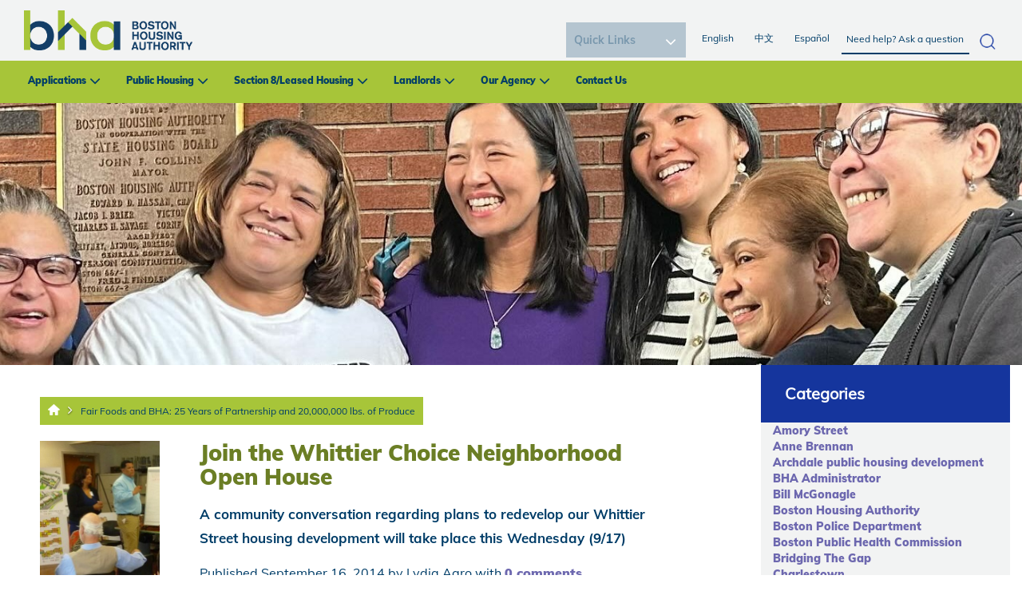

--- FILE ---
content_type: text/html; charset=utf-8
request_url: https://bostonhousing.org/en/BHA-Blog/December-2016/Fair-Foods-and-BHA-25-Years-of-Partnership-and-20.aspx?tagid=22
body_size: 25424
content:
<!DOCTYPE html PUBLIC "-//W3C//DTD XHTML 1.0 Transitional//EN" "http://www.w3.org/TR/xhtml1/DTD/xhtml1-transitional.dtd">
<html xmlns="http://www.w3.org/1999/xhtml" lang="en-US">
<head id="head"><title>
	Boston Housing Authority - Fair Foods and BHA: 25 Years of Partnership and 20,000,000 lbs. of Produce
</title><meta http-equiv="content-type" content="text/html; charset=UTF-8" /> 
<meta http-equiv="pragma" content="no-cache" /> 
<meta http-equiv="content-style-type" content="text/css" /> 
<meta http-equiv="content-script-type" content="text/javascript" /> 
<meta name="viewport" content="width=device-width, initial-scale=1.0">
<link rel="stylesheet" type="text/css" href="https://fonts.googleapis.com/css?family=Open+Sans|Candal|Alegreya+Sans">
  <link rel="stylesheet" type="text/css" href="/App_Themes/BHARedesign/css/font-awesome.min.css">
<!--  <link rel="stylesheet" type="text/css" href="/App_Themes/BHARedesign/css/bootstrap.min.css">-->
<link href="/CMSPages/GetResource.ashx?stylesheetname=bootstrap.min" type="text/css" rel="stylesheet"/>
  <link rel="stylesheet" type="text/css" href="/App_Themes/BHARedesign/css/imagehover.min.css">
<link href="/CMSPages/GetResource.ashx?stylesheetname=BHARedesign_Style" type="text/css" rel="stylesheet"/>
<link href="/CMSPages/GetResource.ashx?stylesheetname=BHARedesign_Style2" type="text/css" rel="stylesheet"/>
<link href="https://fonts.googleapis.com/css?family=Montserrat:800" rel="stylesheet">
<link rel="stylesheet" href="/App_Themes/BHA/galleriffic.css" type="text/css" />
<link rel="stylesheet" href="/App_Themes/BHA/Gallary/css/galleriffic-2.css" type="text/css" />
<script src="https://code.jquery.com/jquery-1.12.4.js"></script>
<script src="/CMSScripts/Custom/custom-js.js"></script>
<!--<script type="text/javascript" src="/App_Themes/BHA/Gallary/js/jquery-1.3.2.js"></script>-->
<!-- Google Analytics -->
<script>
(function(i,s,o,g,r,a,m){i['GoogleAnalyticsObject']=r;i[r]=i[r]||function(){
(i[r].q=i[r].q||[]).push(arguments)},i[r].l=1*new Date();a=s.createElement(o),
m=s.getElementsByTagName(o)[0];a.async=1;a.src=g;m.parentNode.insertBefore(a,m)
})(window,document,'script','//www.google-analytics.com/analytics.js','ga');

ga('create', 'UA-52185994-1', 'auto');
ga('require', 'displayfeatures');
ga('send', 'pageview');

</script>
<!-- End Google Analytics -->
<script type='text/javascript'>
(function (d, t) {
  var bh = d.createElement(t), s = d.getElementsByTagName(t)[0];
  bh.type = 'text/javascript';
  bh.src = 'https://www.bugherd.com/sidebarv2.js?apikey=cxxmxw0ug2dpxizbpa6rrw';
  s.parentNode.insertBefore(bh, s);
  })(document, 'script');
</script>
 <script>
    $(document).ready(function() {

// 2. Define toggle function
            function toggleSubMenu($btn) {
                const $parent = $btn.parent();
                const $submenu = $parent.find('.mega-submenu').first();
                const $siblings = $parent.siblings('li');

                // Toggle current submenu
                $submenu.slideToggle("fast");
                $btn.toggleClass("minus-icon");

                // Close all sibling submenus
                $siblings.find('.mega-submenu').slideUp("fast");
                $siblings.find('.plus-minus')
                    .removeClass("minus-icon")
                    .attr("aria-expanded", "false");

                // Update ARIA expanded
                const expanded = $btn.hasClass("minus-icon");
                $btn.attr("aria-expanded", expanded ? "true" : "false");
            }

            // 3. Mouse click handler
            $(".dropdown-menu").on("click", ".plus-minus", function () {
                toggleSubMenu($(this));
            });
 });
</script>



<meta property="og:image" content="/BHA/media/BHA-Redesign/BHA_New-Logo.png" /> 
<link href="/favicon.ico" type="image/x-icon" rel="shortcut icon"/> 
<link href="/favicon.ico" type="image/x-icon" rel="icon"/> 
<link href="/CMSPages/GetResource.ashx?_webparts=677" type="text/css" rel="stylesheet"/> 
</head>
<body class="LTR Safari Chrome Safari131 Chrome131 ENUS ContentBody" >
    <form method="post" action="/en/BHA-Blog/December-2016/Fair-Foods-and-BHA-25-Years-of-Partnership-and-20.aspx?tagid=22" onsubmit="javascript:return WebForm_OnSubmit();" id="form">
<div class="aspNetHidden">
<input type="hidden" name="manScript_HiddenField" id="manScript_HiddenField" value="" />
<input type="hidden" name="__EVENTTARGET" id="__EVENTTARGET" value="" />
<input type="hidden" name="__EVENTARGUMENT" id="__EVENTARGUMENT" value="" />
<input type="hidden" name="__LASTFOCUS" id="__LASTFOCUS" value="" />
<input type="hidden" name="p_lt_ctl03_pageplaceholder1_p_lt_ctl01_CommentView_commentView_ctrlCommentEdit_txtComments_POSITION" id="p_lt_ctl03_pageplaceholder1_p_lt_ctl01_CommentView_commentView_ctrlCommentEdit_txtComments_POSITION" value="0" />
<input type="hidden" name="__VIEWSTATE" id="__VIEWSTATE" value="/[base64]/[base64]/[base64]/[base64]/EyBh3yerSeWbc/K4tI7oJwg==" />
</div>

<script type="text/javascript">
//<![CDATA[
var theForm = document.forms['form'];
if (!theForm) {
    theForm = document.form;
}
function __doPostBack(eventTarget, eventArgument) {
    if (!theForm.onsubmit || (theForm.onsubmit() != false)) {
        theForm.__EVENTTARGET.value = eventTarget;
        theForm.__EVENTARGUMENT.value = eventArgument;
        theForm.submit();
    }
}
//]]>
</script>


<script src="/WebResource.axd?d=-Za6pzwT_bAvklLBXmAZAJVNMJIcj4gen8eDdetUvgVKB2AscZeJ9EzqRldbAODSAoEoqu64HPFd5SyXPlctyxlELgN5cKRZevrPS2wgmUI1&amp;t=637811549229275428" type="text/javascript"></script>


<script type="text/javascript">
	//<![CDATA[

// Refreshes current page when comment properties are changed in modal dialog window
function RefreshBlogCommentPage() 
{         
    var url = window.location.href;
        
    // String "#comments" found in url -> trim it
    var charIndex = window.location.href.indexOf('#');
    if (charIndex != -1)
    {
        url = url.substring(0, charIndex);
    }
        
    // Refresh page content
    window.location.replace(url);       
}
    
// Switches between edit control and subscription control
function ShowSubscription(subs, hdnField, elemEdit, elemSubscr) {
    if (hdnField && elemEdit && elemSubscr) 
    {
        var hdnFieldElem = document.getElementById(hdnField);
        var elemEditElem = document.getElementById(elemEdit);
        var elemSubscrElem = document.getElementById(elemSubscr);
        if((hdnFieldElem!=null)&&(elemEditElem!=null)&&(elemSubscrElem!=null))
        {
            if (subs == 1) { // Show subscriber control
                elemEditElem.style.display = 'none';
                elemSubscrElem.style.display = 'block';
            }
            else
            {                // Show edit control
                elemEditElem.style.display = 'block';
                elemSubscrElem.style.display = 'none';
            }
            hdnFieldElem.value = subs;
        }
    }      
}
//]]>
</script><input type="hidden" name="lng" id="lng" value="en-US" />
<script type="text/javascript">
	//<![CDATA[

function PM_Postback(param) { if (window.top.HideScreenLockWarningAndSync) { window.top.HideScreenLockWarningAndSync(1080); } if(window.CMSContentManager) { CMSContentManager.allowSubmit = true; }; __doPostBack('m$am',param); }
function PM_Callback(param, callback, ctx) { if (window.top.HideScreenLockWarningAndSync) { window.top.HideScreenLockWarningAndSync(1080); }if (window.CMSContentManager) { CMSContentManager.storeContentChangedStatus(); };WebForm_DoCallback('m$am',param,callback,ctx,null,true); }
//]]>
</script>
<script src="/ScriptResource.axd?d=tttRBT6ykjBknX1bVQI0PMNAg7C3iPvpA7d4tNSh8ye7xXh4kFDq5IDDJ1gc5Wfkdk2utNAD4sWMoSnVK-24OyzMtvlYydgnfGRSH0HqEdgqR0-1oL5Pf4Lrz2PmuNfc0R0hzV_8LonTJNZiujABXR3JalUsS0xsX3lowaop7Ws1&amp;t=2265eaa7" type="text/javascript"></script>
<script type="text/javascript">
	//<![CDATA[

function Get(id) {
    return document.getElementById(id);
}

function ETA_SavePosition(id) {                                   
    var ed = Get(id);
    if(ed) {
        var sp = ed.scrollTop; 
        var pos = Get(id + '_POSITION');
        if(pos) {
            pos.value = sp; 
        }
    }
}

function ETA_GetPosition(id)
{
    var hid = Get(id + '_POSITION');
    var ed = Get(id);
    try { 
            
            ed.scrollTop = hid.value; 
    } catch (ex) {} 
}
//]]>
</script>
<script src="/ScriptResource.axd?d=IMwvfQ5UWAd0xm02creCMQuo-D93C4mXAZ1t3d1pmAMsMtXUKeB0PUbF9EmPTz0-EC6Bu-GMsBr8LTaNurX73Ga1Pb1nEOJoVxAEWLkhNjpa6k1VALg9Px8l9QTiUHTT0&amp;t=7c776dc1" type="text/javascript"></script>
<script src="/ScriptResource.axd?d=QL-lf3kntuu9dSHCaIZlmyKjr4mRwCH3CPBxOOjihiMC8gwXB-bh_Jp-7ZjrHWK8hO-6RuYqWJissTHOYN2lUoEu5nSHOA7uC7i2m9X83ADvuROLnxuzn8YLuAoNy0Ku9zKpGmIyLGQv8OxKUNorWQ2&amp;t=7c776dc1" type="text/javascript"></script>
<script src="/CMSPages/PortalTemplate.aspx?_TSM_HiddenField_=manScript_HiddenField&amp;_TSM_CombinedScripts_=%3b%3bAjaxControlToolkit%2c+Version%3d4.1.60919.0%2c+Culture%3dneutral%2c+PublicKeyToken%3d28f01b0e84b6d53e%3aen-US%3aee051b62-9cd6-49a5-87bb-93c07bc43d63%3a475a4ef5%3aeffe2a26%3a7e63a579" type="text/javascript"></script>
<script type="text/javascript">
	//<![CDATA[

var CMS = CMS || {};
CMS.Application = {
  "isRTL": "false",
  "applicationUrl": "/",
  "imagesUrl": "/CMSPages/GetResource.ashx?image=%5bImages.zip%5d%2f",
  "isDialog": false
};

//]]>
</script>
<script type="text/javascript">
//<![CDATA[
function WebForm_OnSubmit() {
null;if (typeof(ValidatorOnSubmit) == "function" && ValidatorOnSubmit() == false) return false;ETA_SavePosition('p_lt_ctl03_pageplaceholder1_p_lt_ctl01_CommentView_commentView_ctrlCommentEdit_txtComments');
return true;
}
//]]>
</script>

<div class="aspNetHidden">

	<input type="hidden" name="__VIEWSTATEGENERATOR" id="__VIEWSTATEGENERATOR" value="A5343185" />
	<input type="hidden" name="__SCROLLPOSITIONX" id="__SCROLLPOSITIONX" value="0" />
	<input type="hidden" name="__SCROLLPOSITIONY" id="__SCROLLPOSITIONY" value="0" />
</div>
    <script type="text/javascript">
//<![CDATA[
Sys.WebForms.PageRequestManager._initialize('manScript', 'form', ['tctxM',''], [], [], 90, '');
//]]>
</script>

    <div id="ctxM">

</div>
    
<nav class="navbar navbar-fixed-top nav-top">
  <div class="">
    <div class="m-top-nav" >
      <ul class="nav navbar-nav m-r-nav">
            <li class=""><a href="/Home.aspx">English </a></li>   
		<li class="in-act"><a href="/HomeChinese.aspx">中文</a></li>
		<li class=""><a href="/HomeSpanish.aspx">Español</a></li> 						
			<li class="dropdown m-l-drop"><a href="#" class="dropdown-toggle" data-toggle="dropdown">Quick Links</a>				

<select name="p$lt$ctl00$FindFast1$Find" onchange="javascript:setTimeout(&#39;__doPostBack(\&#39;p$lt$ctl00$FindFast1$Find\&#39;,\&#39;\&#39;)&#39;, 0)" id="p_lt_ctl00_FindFast1_Find" class="ddlFind">
	<option selected="selected" value="0">Quick Links</option>
	<option value="1">Browse BHA Housing Communities</option>
	<option value="2">Apply for Housing</option>
	<option value="3">List an apartment for Section 8</option>
	<option value="4">Search for an apartment for Section 8</option>
	<option value="5">Become a Section 8 Landlord</option>
	<option value="6">Special Initiatives</option>
	<option value="7">Bid Opportunities</option>
	<option value="8">Job Opportunities</option>
	<option value="9">Center for Community Engagement</option>
	<option value="10">Submit a Customer Service Request</option>

</select>
<label for="p_lt_ctl00_FindFast1_Find" id="p_lt_ctl00_FindFast1_lblFind" class="sr-only">Image</label>
</li>
</ul>
    </div>
    <div class="navbar-header">
      <div class="mobile-search-container"><div id="p_lt_ctl01_SmartSearchBox2_pnlSearch" class="searchBox" onkeypress="javascript:return WebForm_FireDefaultButton(event, &#39;p_lt_ctl01_SmartSearchBox2_btnSearch&#39;)">
	
    <label for="p_lt_ctl01_SmartSearchBox2_txtWord" id="p_lt_ctl01_SmartSearchBox2_lblSearch">Search for:</label>
    <input type="hidden" name="p$lt$ctl01$SmartSearchBox2$txtWord_exWatermark_ClientState" id="p_lt_ctl01_SmartSearchBox2_txtWord_exWatermark_ClientState" /><input name="p$lt$ctl01$SmartSearchBox2$txtWord" type="text" maxlength="1000" id="p_lt_ctl01_SmartSearchBox2_txtWord" class="form-control" />
    <input type="submit" name="p$lt$ctl01$SmartSearchBox2$btnSearch" value="Search" id="p_lt_ctl01_SmartSearchBox2_btnSearch" class="btn btn-default" />
    
    <div id="p_lt_ctl01_SmartSearchBox2_pnlPredictiveResultsHolder" class="predictiveSearchHolder">

	</div>

</div>
<div class="closeSearch">X</div>
</div>
<div class="mobileSearchButton">
<img src="/BHA/media/Icons/icon.jpg" alt="mobile search icon" /></div>
<button aria-controls="navbar" aria-expanded="false" class="navbar-toggle collapsed" data-target="#navbar" data-toggle="collapse" type="button"><span class="sr-only">Toggle navigation</span></button><span class="mobile menu-label">Menu</span><a class="navbar-brand mob-logo m-logo" href="/"><img alt="logo" src="/BHA/media/BHA-Redesign/BHA_New-Logo.png " /></a>
    </div>
    
    <div class="google_tran">
        <div id="google_translate_element"> </div>
        <script type="text/javascript">
          function googleTranslateElementInit() {
            new google.translate.TranslateElement({ pageLanguage: 'en' }, 'google_translate_element');   }
        </script>
        <script type="text/javascript" src="//translate.google.com/translate_a/element.js?cb=googleTranslateElementInit"></script>
      </div>
    <div id="navbar" class="navbar-collapse collapse">
      
      <div class="t-nav">
<div class="navbar-collapse collapse" id="navbar2"><a class="navbar-brand m-logo" href="/"><img alt="Boston Housing Logo" src="/BHA/media/BHA-Redesign/BHA_New-Logo.png" /></a>



<div class="search-container"><div id="p_lt_ctl02_SmartSearchBox_pnlSearch" class="searchBox" onkeypress="javascript:return WebForm_FireDefaultButton(event, &#39;p_lt_ctl02_SmartSearchBox_btnSearch&#39;)">
	
    <label for="p_lt_ctl02_SmartSearchBox_txtWord" id="p_lt_ctl02_SmartSearchBox_lblSearch">Search for:</label>
    <input type="hidden" name="p$lt$ctl02$SmartSearchBox$txtWord_exWatermark_ClientState" id="p_lt_ctl02_SmartSearchBox_txtWord_exWatermark_ClientState" /><input name="p$lt$ctl02$SmartSearchBox$txtWord" type="text" maxlength="1000" id="p_lt_ctl02_SmartSearchBox_txtWord" class="form-control" />
    <input type="submit" name="p$lt$ctl02$SmartSearchBox$btnSearch" value="Search" id="p_lt_ctl02_SmartSearchBox_btnSearch" class="btn btn-default" />
    
    <div id="p_lt_ctl02_SmartSearchBox_pnlPredictiveResultsHolder" class="predictiveSearchHolder">

	</div>

</div>
</div><ul class="nav navbar-nav pull-right r-nav">
</li>
            <li class=""><a href="/Home.aspx">English </a></li>   
								<li class="in-act"><a href="/HomeChinese.aspx">中文</a></li>
								<li class=""><a href="/HomeSpanish.aspx">Español</a></li> 						
							</ul>

<div class="find_it">	

<select name="p$lt$ctl02$FindFast$Find" onchange="javascript:setTimeout(&#39;__doPostBack(\&#39;p$lt$ctl02$FindFast$Find\&#39;,\&#39;\&#39;)&#39;, 0)" id="p_lt_ctl02_FindFast_Find" class="ddlFind">
	<option selected="selected" value="0">Quick Links</option>
	<option value="1">Browse BHA Housing Communities</option>
	<option value="2">Apply for Housing</option>
	<option value="3">List an apartment for Section 8</option>
	<option value="4">Search for an apartment for Section 8</option>
	<option value="5">Become a Section 8 Landlord</option>
	<option value="6">Special Initiatives</option>
	<option value="7">Bid Opportunities</option>
	<option value="8">Job Opportunities</option>
	<option value="9">Center for Community Engagement</option>
	<option value="10">Submit a Customer Service Request</option>

</select>
<label for="p_lt_ctl02_FindFast_Find" id="p_lt_ctl02_FindFast_lblFind" class="sr-only">Image</label>
</div>
</div>
</div> <div class="main-menu"><ul class="nav navbar-nav f-nav">
<li class="dropdown">
  <a href="#" class="dropdown-toggle" data-toggle="dropdown">Applications</a>
   
    <ul class="dropdown-menu mega-dropdown-menu">
      <li class="col-sm-2">
  <ul>
     
      <li class="dropdown-header"><a href="/en/Applications/Apply-for-Housing.aspx">Apply for Housing</a>
        <ul class="mega-submenu" style="display:none">
          <li><a href="/en/Applications/Apply-for-Housing/BHA-Online-Application.aspx">BHA Online Application</a></li><li><a href="/en/Applications/Apply-for-Housing/State-Housing-Application.aspx">State Housing Application</a></li>
        </ul>
        <div class="plus-minus" role="button" tabindex="0" aria-expanded="false" aria-label="Toggle submenu"></div>
      </li> 
      
    
        
  </ul>
</li>
<li class="col-sm-2">
  <ul>
    
      
      <li><a href="/en/Applications/Eligibility.aspx">Eligibility</a>
        <ul class="mega-submenu" style="display:none">
          <li><a href="/en/Applications/Eligibility/Priorities-and-Preferences.aspx">Priorities and Preferences </a></li><li><a href="/en/Applications/Eligibility/Income-Limits.aspx">Income Limits</a></li>
        </ul>
        <div class="plus-minus" role="button" tabindex="0" aria-expanded="false" aria-label="Toggle submenu"></div>
      </li>
      
        
  </ul>
</li>
<li class="col-sm-2">
  <ul>
    
      
      <li><a href="/en/Applications/Housing-Programs.aspx">Housing Programs</a>
        <ul class="mega-submenu" style="display:none">
          <li><a href="/en/Applications/Housing-Programs/Public-Housing.aspx">Public Housing</a></li><li><a href="/en/Applications/Housing-Programs/Section-8-Voucher.aspx">Section 8/Voucher</a></li><li><a href="/en/Applications/Housing-Programs/Supported-Housing-Programs.aspx">Supported Housing Programs</a></li>
        </ul>
        <div class="plus-minus" role="button" tabindex="0" aria-expanded="false" aria-label="Toggle submenu"></div>
      </li>
      
        
  </ul>
</li>
<li class="col-sm-2">
  <ul>
    
      
      <li><a href="/en/Applications/Policies-Procedures.aspx">Policies & Procedures</a>
        <ul class="mega-submenu" style="display:none">
          <li><a href="/en/Applications/Policies-Procedures/Grievances-and-Appeals.aspx">Grievances and Appeals</a></li>
        </ul>
        <div class="plus-minus" role="button" tabindex="0" aria-expanded="false" aria-label="Toggle submenu"></div>
      </li>
      
        
  </ul>
</li>
<li class="col-sm-2">
  <ul>
    
      
      <li><a href="/en/Applications/FAQs.aspx">FAQs</a>
        <ul class="mega-submenu" style="display:none">
          
        </ul>
        <div class="plus-minus" role="button" tabindex="0" aria-expanded="false" aria-label="Toggle submenu"></div>
      </li>
      
        
  </ul>
</li>

    </ul>
  
</li>
<li class="dropdown">
  <a href="#" class="dropdown-toggle" data-toggle="dropdown">Public Housing</a>
   
    <ul class="dropdown-menu mega-dropdown-menu">
      <li class="col-sm-2">
  <ul>
     
      <li class="dropdown-header"><a href="/en/Public-Housing/Getting-Settled.aspx">Getting Settled</a>
        <ul class="mega-submenu" style="display:none">
          <li><a href="/en/Public-Housing/Getting-Settled/Moving-In.aspx">Moving In</a></li><li><a href="/en/Public-Housing/Getting-Settled/Your-Lease.aspx">Your Lease</a></li><li><a href="/en/Public-Housing/Getting-Settled/Repairs.aspx">Repairs</a></li><li><a href="/en/Public-Housing/Getting-Settled/Inspections.aspx">Inspections</a></li><li><a href="/en/Public-Housing/Getting-Settled/Trash-and-Recycling.aspx">Trash and Recycling</a></li><li><a href="/en/Public-Housing/Getting-Settled/Community-Service.aspx">Community Service</a></li><li><a href="/en/Public-Housing/Getting-Settled/Pets.aspx">Pets</a></li>
        </ul>
        <div class="plus-minus" role="button" tabindex="0" aria-expanded="false" aria-label="Toggle submenu"></div>
      </li> 
      
    
        
  </ul>
</li>
<li class="col-sm-2">
  <ul>
    
      
      <li><a href="/en/Public-Housing/Paying-Rent.aspx">Paying Rent</a>
        <ul class="mega-submenu" style="display:none">
          <li><a href="/en/Public-Housing/Paying-Rent/Pay-Rent-Online-(1).aspx">Pay Rent Online</a></li><li><a href="/en/Public-Housing/Paying-Rent/How-Rent-is-Set.aspx">How Rent is Set</a></li><li><a href="/en/Public-Housing/Paying-Rent/Changes-in-Income.aspx">Changes in Income</a></li><li><a href="/en/Public-Housing/Paying-Rent/Changes-in-Household.aspx">Changes in Household</a></li><li><a href="/en/Public-Housing/Paying-Rent/Problems-Paying-Rent.aspx">Problems Paying Rent</a></li>
        </ul>
        <div class="plus-minus" role="button" tabindex="0" aria-expanded="false" aria-label="Toggle submenu"></div>
      </li>
      
        
  </ul>
</li>
<li class="col-sm-2">
  <ul>
    
      
      <li><a href="/en/Public-Housing/Resident-Services.aspx">Resident Services</a>
        <ul class="mega-submenu" style="display:none">
          <li><a href="/en/Public-Housing/Resident-Services/Employment-Career.aspx">Employment/Career</a></li><li><a href="/en/Public-Housing/Resident-Services/Training-Education.aspx">Training/Education</a></li><li><a href="/en/Public-Housing/Resident-Services/Health-and-Wellness.aspx">Health and Wellness</a></li><li><a href="/en/Public-Housing/Resident-Services/Youth-Family.aspx">Youth/Family</a></li><li><a href="/en/Public-Housing/Resident-Services/BHA-First-Home-Program.aspx">BHA First Home Program</a></li>
        </ul>
        <div class="plus-minus" role="button" tabindex="0" aria-expanded="false" aria-label="Toggle submenu"></div>
      </li>
      
        
  </ul>
</li>
<li class="col-sm-2">
  <ul>
    
      
      <li><a href="/en/Public-Housing/Policies-Procedures.aspx">Policies & Procedures</a>
        <ul class="mega-submenu" style="display:none">
          <li><a href="/en/Public-Housing/Policies-Procedures/Transfers.aspx">Transfers</a></li><li><a href="/en/Public-Housing/Policies-Procedures/Grievances-and-Appeals.aspx">Grievances and Appeals</a></li>
        </ul>
        <div class="plus-minus" role="button" tabindex="0" aria-expanded="false" aria-label="Toggle submenu"></div>
      </li>
      
        
  </ul>
</li>
<li class="col-sm-2">
  <ul>
    
      
      <li><a href="/en/Public-Housing/FAQs.aspx">FAQs</a>
        <ul class="mega-submenu" style="display:none">
          
        </ul>
        <div class="plus-minus" role="button" tabindex="0" aria-expanded="false" aria-label="Toggle submenu"></div>
      </li>
      
        
  </ul>
</li>

    </ul>
  
</li>
<li class="dropdown">
  <a href="#" class="dropdown-toggle" data-toggle="dropdown">Section 8/Leased Housing</a>
   
    <ul class="dropdown-menu mega-dropdown-menu">
      <li class="col-sm-2">
  <ul>
     
      <li class="dropdown-header"><a href="/en/Section-8-Leased-Housing/Voucher-Programs.aspx">Voucher Programs</a>
        <ul class="mega-submenu" style="display:none">
          <li><a href="/en/Section-8-Leased-Housing/Voucher-Programs/City-of-Boston-Voucher-Program.aspx">City of Boston Voucher Program</a></li><li><a href="/en/Section-8-Leased-Housing/Voucher-Programs/Expanding-Choice-in-Housing-Opportunities-(ECHO).aspx">Expanding Choice in Housing Opportunities (ECHO)</a></li><li><a href="/en/Section-8-Leased-Housing/Voucher-Programs/BHA-First-Home-Program.aspx">BHA First Home Program</a></li><li><a href="/en/Section-8-Leased-Housing/Voucher-Programs/Family-Self-Sufficiency.aspx">Family Self Sufficiency</a></li>
        </ul>
        <div class="plus-minus" role="button" tabindex="0" aria-expanded="false" aria-label="Toggle submenu"></div>
      </li> 
      
    
        
  </ul>
</li>
<li class="col-sm-2">
  <ul>
    
      
      <li><a href="/en/Section-8-Leased-Housing/Inspections.aspx">Inspections</a>
        <ul class="mega-submenu" style="display:none">
          <li><a href="/en/Section-8-Leased-Housing/Inspections/Inspector-Contact-Information.aspx">Inspector Contact Information</a></li><li><a href="/en/Section-8-Leased-Housing/Inspections/Lead-Paint-Laws.aspx">Lead Paint Laws</a></li>
        </ul>
        <div class="plus-minus" role="button" tabindex="0" aria-expanded="false" aria-label="Toggle submenu"></div>
      </li>
      
        
  </ul>
</li>
<li class="col-sm-2">
  <ul>
    
      
      <li><a href="/en/Section-8-Leased-Housing/Finding-An-Apartment.aspx">Finding An Apartment</a>
        <ul class="mega-submenu" style="display:none">
          <li><a href="/en/Section-8-Leased-Housing/Finding-An-Apartment/Apartment-Listing.aspx">Apartment Listing</a></li><li><a href="/en/Section-8-Leased-Housing/Finding-An-Apartment/How-Rent-is-Set.aspx">How Rent is Set</a></li><li><a href="/en/Section-8-Leased-Housing/Finding-An-Apartment/Can-I-afford-the-unit-Use-our-Rent-Estimator-Tool.aspx">Can I afford the unit? Use our Rent Estimator Tool</a></li><li><a href="/en/Section-8-Leased-Housing/Finding-An-Apartment/Payment-Standards.aspx">Payment Standards</a></li><li><a href="/en/Section-8-Leased-Housing/Finding-An-Apartment/Utility-Chart.aspx">Utility Chart</a></li><li><a href="/en/Section-8-Leased-Housing/Finding-An-Apartment/Understanding-My-Lease.aspx">Understanding My Lease</a></li><li><a href="/en/Section-8-Leased-Housing/Finding-An-Apartment/Portability.aspx">Portability</a></li>
        </ul>
        <div class="plus-minus" role="button" tabindex="0" aria-expanded="false" aria-label="Toggle submenu"></div>
      </li>
      
        
  </ul>
</li>
<li class="col-sm-2">
  <ul>
    
      
      <li><a href="/en/Section-8-Leased-Housing/Policies-Procedures.aspx">Policies & Procedures</a>
        <ul class="mega-submenu" style="display:none">
          <li><a href="/en/Section-8-Leased-Housing/Policies-Procedures/Grievances-and-Appeals.aspx">Grievances and Appeals</a></li><li><a href="/en/Section-8-Leased-Housing/Policies-Procedures/Participant-Forms-(1).aspx">Participant Forms</a></li>
        </ul>
        <div class="plus-minus" role="button" tabindex="0" aria-expanded="false" aria-label="Toggle submenu"></div>
      </li>
      
        
  </ul>
</li>
<li class="col-sm-2">
  <ul>
    
      
      <li><a href="/en/Section-8-Leased-Housing/FAQs.aspx">FAQs</a>
        <ul class="mega-submenu" style="display:none">
          <li><a href="/en/Section-8-Leased-Housing/FAQs/Help-with-Utilities.aspx">Help with Utilities</a></li>
        </ul>
        <div class="plus-minus" role="button" tabindex="0" aria-expanded="false" aria-label="Toggle submenu"></div>
      </li>
      
        
  </ul>
</li>

    </ul>
  
</li>
<li class="dropdown">
  <a href="#" class="dropdown-toggle" data-toggle="dropdown">Landlords</a>
   
    <ul class="dropdown-menu mega-dropdown-menu">
      <li class="col-sm-2">
  <ul>
     
      <li class="dropdown-header"><a href="/en/Landlords/How-to-become-a-landlord.aspx">How to become a landlord</a>
        <ul class="mega-submenu" style="display:none">
          <li><a href="/en/Landlords/How-to-become-a-landlord/How-Much-Rent-Does-BHA-Pay.aspx">How Much Rent Does BHA Pay?</a></li>
        </ul>
        <div class="plus-minus" role="button" tabindex="0" aria-expanded="false" aria-label="Toggle submenu"></div>
      </li> 
      
    
        
  </ul>
</li>
<li class="col-sm-2">
  <ul>
    
      
      <li><a href="/en/Landlords/Benefits-and-responsibilities.aspx">Benefits and responsibilities</a>
        <ul class="mega-submenu" style="display:none">
          <li><a href="/en/Landlords/Benefits-and-responsibilities/Energy-Secure-Homes-Pilot-Program.aspx">Energy Secure Homes Pilot Program</a></li>
        </ul>
        <div class="plus-minus" role="button" tabindex="0" aria-expanded="false" aria-label="Toggle submenu"></div>
      </li>
      
        
  </ul>
</li>
<li class="col-sm-2">
  <ul>
    
      
      <li><a href="/en/Landlords/Owner-Documents-and-Forms.aspx">Owner Documents and Forms</a>
        <ul class="mega-submenu" style="display:none">
          <li><a href="/en/Landlords/Owner-Documents-and-Forms/Direct-Deposit-Form.aspx">Direct Deposit Form</a></li>
        </ul>
        <div class="plus-minus" role="button" tabindex="0" aria-expanded="false" aria-label="Toggle submenu"></div>
      </li>
      
        
  </ul>
</li>
<li class="col-sm-2">
  <ul>
    
      
      <li><a href="/en/Landlords/Inspections.aspx">Inspections</a>
        <ul class="mega-submenu" style="display:none">
          <li><a href="/en/Landlords/Inspections/Lead-Paint-Laws.aspx">Lead Paint Laws</a></li>
        </ul>
        <div class="plus-minus" role="button" tabindex="0" aria-expanded="false" aria-label="Toggle submenu"></div>
      </li>
      
        
  </ul>
</li>
<li class="col-sm-2">
  <ul>
    
      
      <li><a href="/en/Landlords/Landlord-Portal.aspx">Landlord Portal</a>
        <ul class="mega-submenu" style="display:none">
          
        </ul>
        <div class="plus-minus" role="button" tabindex="0" aria-expanded="false" aria-label="Toggle submenu"></div>
      </li>
      
        
  </ul>
</li>
<li class="col-sm-2">
  <ul>
    
      
      <li><a href="/en/Landlords/FAQs.aspx">FAQs</a>
        <ul class="mega-submenu" style="display:none">
          
        </ul>
        <div class="plus-minus" role="button" tabindex="0" aria-expanded="false" aria-label="Toggle submenu"></div>
      </li>
      
        
  </ul>
</li>

    </ul>
  
</li>
<li class="dropdown">
  <a href="#" class="dropdown-toggle" data-toggle="dropdown">Our Agency</a>
   
    <ul class="dropdown-menu mega-dropdown-menu">
      <li class="col-sm-2">
  <ul>
     
      <li class="dropdown-header"><a href="/en/Our-Agency/About-the-BHA.aspx">About the BHA</a>
        <ul class="mega-submenu" style="display:none">
          <li><a href="/en/Our-Agency/About-the-BHA/Our-Departments.aspx">Our Departments</a></li><li><a href="/en/Our-Agency/About-the-BHA/BHA-Jobs-Board.aspx">BHA Jobs Board</a></li><li><a href="/en/Our-Agency/About-the-BHA/Partner-with-BHA.aspx">Partner with BHA</a></li>
        </ul>
        <div class="plus-minus" role="button" tabindex="0" aria-expanded="false" aria-label="Toggle submenu"></div>
      </li> 
      
    
        
  </ul>
</li>
<li class="col-sm-2">
  <ul>
    
      
      <li><a href="/en/Our-Agency/BHA-Housing-Communities.aspx">BHA Housing Communities</a>
        <ul class="mega-submenu" style="display:none">
          <li><a href="/en/Our-Agency/BHA-Housing-Communities/Visit-the-Housing-Communities-Airtable.aspx">Visit the Housing Communities Airtable</a></li>
        </ul>
        <div class="plus-minus" role="button" tabindex="0" aria-expanded="false" aria-label="Toggle submenu"></div>
      </li>
      
        
  </ul>
</li>
<li class="col-sm-2">
  <ul>
    
      
      <li><a href="/en/Our-Agency/Latest-News.aspx">Latest News</a>
        <ul class="mega-submenu" style="display:none">
          
        </ul>
        <div class="plus-minus" role="button" tabindex="0" aria-expanded="false" aria-label="Toggle submenu"></div>
      </li>
      
        
  </ul>
</li>

    </ul>
  
</li>
<li class="">
  <a href="/en/Contact-Us.aspx" class="" data-toggle="">Contact Us</a>
  
</li>

</ul>
</div>
      
    </div>  
  </div>
</nav>


<section class="bha-sec">
  <div class="row">
    <img id="p_lt_ctl03_pageplaceholder1_p_lt_ctl00_EditableImage_ucEditableImage_imgImage" src="/BHA/media/New-Banner/53517068334_c8f02ee0a3_o-(edited).jpg" alt="" />


  </div>
</section>
<section class="in-app">
  <div class="container-fluid">
    <div class="row">
      <div class="col-md-12">
        <div class="col-md-9">
          <div class="in-content">
            <div class="bread-container">
<div class="carousel-caption breadcrumbs">
<a href="/"><img class="home-bread"  src="/BHA/media/BHA-Images/Home.png" alt="home link" /></a><i class="fa fa-angle-right"></i><a href="/en/BHA-Blog/December-2016/Fair-Foods-and-BHA-25-Years-of-Partnership-and-20.aspx" title="Fair Foods and BHA: 25 Years of Partnership and 20,000,000 lbs. of Produce" class="CMSBreadCrumbsCurrentItem">Fair Foods and BHA: 25 Years of Partnership and 20,000,000 lbs. of Produce</a> 
</div>
</div><div>
  <div class="abt_lft_inner">
<div class="listBoxWithTeaser">
  <div class="BlogTeaserDetail"> 
    <a href="/en/BHA-Blog/September-2014/Join-the-Whittier-Choice-Neighborhood-Open-House.aspx" title=""><img alt="" src="/getattachment/c9659f4d-9a69-43e1-97bd-6fdae90fb03e/.aspx" /></a></br></br>
  </div>
  <div class="description">
    <a class="header" href="/en/BHA-Blog/September-2014/Join-the-Whittier-Choice-Neighborhood-Open-House.aspx"><h2>Join the Whittier Choice Neighborhood Open House</h2></a>
    <p><strong>A community conversation regarding plans to redevelop our Whittier Street housing development will take place this Wednesday (9/17)</strong></p>

      Published September 16, 2014 by <span class="black bold">Lydia Agro  </span>
      <!--<span class="bold black">Lydia AgroDocumentCreatedByUserID</span> -->
      <!--9/16/2014 1:57:13 PM |-->
      with <a class="gray" href="/en/BHA-Blog/September-2014/Join-the-Whittier-Choice-Neighborhood-Open-House.aspx#comments">0 comments</a>
    </div>
</div>
</div>
</div><div class="commentView">
<h3 class="header">Comments</h3>
<div class="line"></div>
<div class="contentBox">
<a id="comments"></a>
<span id="p_lt_ctl03_pageplaceholder1_p_lt_ctl01_CommentView_commentView_lblTitle" class="BlogCommentsTitle">Comments</span>
<div>
    <span id="p_lt_ctl03_pageplaceholder1_p_lt_ctl01_CommentView_commentView_lblInfo" class="InfoLabel">Blog post currently doesn't have any comments.</span>
</div>
<div>
    
</div>
<div id="p_lt_ctl03_pageplaceholder1_p_lt_ctl01_CommentView_commentView_pnlComment" style="display:block;">
	
    <label for="p_lt_ctl03_pageplaceholder1_p_lt_ctl01_CommentView_commentView_plcBtnSubscribe" id="p_lt_ctl03_pageplaceholder1_p_lt_ctl01_CommentView_commentView_lblLeaveCommentLnk" class="control-label blog-leave-comment">Leave comment</label>
    
    <div id="p_lt_ctl03_pageplaceholder1_p_lt_ctl01_CommentView_commentView_ctrlCommentEdit_pnlInfo">
		
    
    

	</div>
<div class="form-horizontal">
    <div class="form-group">
        <div class="editing-form-label-cell BlogCommentName ">
            <label for="p_lt_ctl03_pageplaceholder1_p_lt_ctl01_CommentView_commentView_ctrlCommentEdit_txtName" id="p_lt_ctl03_pageplaceholder1_p_lt_ctl01_CommentView_commentView_ctrlCommentEdit_lblName" class="control-label">Name:</label>
        </div>
        <div class="editing-form-value-cell control-group-inline">
            <input name="p$lt$ctl03$pageplaceholder1$p$lt$ctl01$CommentView$commentView$ctrlCommentEdit$txtName" type="text" maxlength="200" id="p_lt_ctl03_pageplaceholder1_p_lt_ctl01_CommentView_commentView_ctrlCommentEdit_txtName" class="form-control" />
            <span id="p_lt_ctl03_pageplaceholder1_p_lt_ctl01_CommentView_commentView_ctrlCommentEdit_rfvName" class="form-control-error" style="display:none;">Please enter a name.</span>
        </div>
    </div>
    <div class="form-group">
        <div class="editing-form-label-cell BlogCommentEmail ">
            <label for="p_lt_ctl03_pageplaceholder1_p_lt_ctl01_CommentView_commentView_ctrlCommentEdit_txtEmail" id="p_lt_ctl03_pageplaceholder1_p_lt_ctl01_CommentView_commentView_ctrlCommentEdit_lblEmail" class="control-label">Email:</label>
        </div>
        <div class="editing-form-value-cell">
            <input name="p$lt$ctl03$pageplaceholder1$p$lt$ctl01$CommentView$commentView$ctrlCommentEdit$txtEmail" type="text" maxlength="250" id="p_lt_ctl03_pageplaceholder1_p_lt_ctl01_CommentView_commentView_ctrlCommentEdit_txtEmail" class="form-control" />
            <span id="p_lt_ctl03_pageplaceholder1_p_lt_ctl01_CommentView_commentView_ctrlCommentEdit_rfvEmail" class="form-control-error" style="display:none;">Please enter an email address.</span>
            <span id="p_lt_ctl03_pageplaceholder1_p_lt_ctl01_CommentView_commentView_ctrlCommentEdit_revEmailValid" class="form-control-error" style="display:none;">Please enter email address in correct format.</span>
        </div>
    </div>
    <div class="form-group">
        <div class="editing-form-label-cell BlogCommentUrl ">
            <label for="p_lt_ctl03_pageplaceholder1_p_lt_ctl01_CommentView_commentView_ctrlCommentEdit_txtUrl" id="p_lt_ctl03_pageplaceholder1_p_lt_ctl01_CommentView_commentView_ctrlCommentEdit_lblUrl" class="control-label">Your URL:</label>
        </div>
        <div class="editing-form-value-cell">
            <div id="p_lt_ctl03_pageplaceholder1_p_lt_ctl01_CommentView_commentView_ctrlCommentEdit_pnlUrl" onkeypress="javascript:return WebForm_FireDefaultButton(event, &#39;p_lt_ctl03_pageplaceholder1_p_lt_ctl01_CommentView_commentView_ctrlCommentEdit_btnOk&#39;)">
		
                <input name="p$lt$ctl03$pageplaceholder1$p$lt$ctl01$CommentView$commentView$ctrlCommentEdit$txtUrl" type="text" maxlength="450" id="p_lt_ctl03_pageplaceholder1_p_lt_ctl01_CommentView_commentView_ctrlCommentEdit_txtUrl" class="form-control" />
            
	</div>
        </div>
    </div>
    <div class="form-group">
        <div class="editing-form-label-cell BlogCommentComments ">
            <label for="p_lt_ctl03_pageplaceholder1_p_lt_ctl01_CommentView_commentView_ctrlCommentEdit_txtComments" id="p_lt_ctl03_pageplaceholder1_p_lt_ctl01_CommentView_commentView_ctrlCommentEdit_lblComments" class="control-label">Comments:</label>
        </div>
        <div class="editing-form-value-cell control-group-inline">
            <textarea name="p$lt$ctl03$pageplaceholder1$p$lt$ctl01$CommentView$commentView$ctrlCommentEdit$txtComments" rows="4" cols="20" id="p_lt_ctl03_pageplaceholder1_p_lt_ctl01_CommentView_commentView_ctrlCommentEdit_txtComments" class="form-control">
</textarea>
            <span id="p_lt_ctl03_pageplaceholder1_p_lt_ctl01_CommentView_commentView_ctrlCommentEdit_rfvComments" class="form-control-error" style="display:none;">Please enter some comments.</span>
        </div>
    </div>
    
    
    
    
        <div class="form-group">
            <div class="editing-form-value-cell editing-form-value-cell-offset">
                <div id="p_lt_ctl03_pageplaceholder1_p_lt_ctl01_CommentView_commentView_ctrlCommentEdit_pnlCaptcha" onkeypress="javascript:return WebForm_FireDefaultButton(event, &#39;p_lt_ctl03_pageplaceholder1_p_lt_ctl01_CommentView_commentView_ctrlCommentEdit_btnOk&#39;)">
		
                    
<div>
    <label id="p_lt_ctl03_pageplaceholder1_p_lt_ctl01_CommentView_commentView_ctrlCommentEdit_ctrlCaptcha_captchaControl_lblSecurityCode" for="p_lt_ctl03_pageplaceholder1_p_lt_ctl01_CommentView_commentView_ctrlCommentEdit_ctrlCaptcha_captchaControl_txtSecurityCode">Enter security code:</label>
</div>
<table class="CaptchaTable">
    <tr>
        <td>
            <input name="p$lt$ctl03$pageplaceholder1$p$lt$ctl01$CommentView$commentView$ctrlCommentEdit$ctrlCaptcha$captchaControl$txtSecurityCode" type="text" id="p_lt_ctl03_pageplaceholder1_p_lt_ctl01_CommentView_commentView_ctrlCommentEdit_ctrlCaptcha_captchaControl_txtSecurityCode" class="CaptchaTextBox form-control" />
        </td>
        <td>
            &nbsp;<img id="p_lt_ctl03_pageplaceholder1_p_lt_ctl01_CommentView_commentView_ctrlCommentEdit_ctrlCaptcha_captchaControl_imgSecurityCode" src="/CMSPages/Dialogs/CaptchaImage.aspx?hash=2c7c91f1-ac38-4d50-8344-1d6dbc6144df&amp;captcha=p_lt_ctl03_pageplaceholder1_p_lt_ctl01_CommentView_commentView_ctrlCommentEdit_ctrlCaptcha_captchaControl&amp;width=80&amp;height=20" alt="Security code" />
        </td>
        
    </tr>
</table>

                
	</div>
            </div>
        </div>
    
    
        <div class="form-group form-group-submit">
            <input type="submit" name="p$lt$ctl03$pageplaceholder1$p$lt$ctl01$CommentView$commentView$ctrlCommentEdit$btnOk" value="Add" onclick="javascript:WebForm_DoPostBackWithOptions(new WebForm_PostBackOptions(&quot;p$lt$ctl03$pageplaceholder1$p$lt$ctl01$CommentView$commentView$ctrlCommentEdit$btnOk&quot;, &quot;&quot;, true, &quot;CommentEdit_4451f1b925d941c5be125d0330ea6f04&quot;, &quot;&quot;, false, false))" id="p_lt_ctl03_pageplaceholder1_p_lt_ctl01_CommentView_commentView_ctrlCommentEdit_btnOk" class="btn btn-primary" />
        </div>
    
</div>


</div>

<input type="hidden" name="p$lt$ctl03$pageplaceholder1$p$lt$ctl01$CommentView$commentView$hdnSelSubsTab" id="p_lt_ctl03_pageplaceholder1_p_lt_ctl01_CommentView_commentView_hdnSelSubsTab" />
</div>
</div>
          </div>
        </div>
        <div class="col-md-3 r-cnt">
          



<div>
  <div class="header bold">
<h6>Categories</h6></div>
<div class="Blogtags">
<div class="TagCloud">
    <span><a href="/en/BHA-Blog/December-2016/Fair-Foods-and-BHA-25-Years-of-Partnership-and-20.aspx?tagid=47" style="font-size:14px;" >Amory Street</a></span><br/>
<span><a href="/en/BHA-Blog/December-2016/Fair-Foods-and-BHA-25-Years-of-Partnership-and-20.aspx?tagid=24" style="font-size:14px;" >Anne Brennan</a></span><br/>
<span><a href="/en/BHA-Blog/December-2016/Fair-Foods-and-BHA-25-Years-of-Partnership-and-20.aspx?tagid=20" style="font-size:14px;" >Archdale public housing development</a></span><br/>
<span><a href="/en/BHA-Blog/December-2016/Fair-Foods-and-BHA-25-Years-of-Partnership-and-20.aspx?tagid=10" style="font-size:14px;" >BHA Administrator</a></span><br/>
<span><a href="/en/BHA-Blog/December-2016/Fair-Foods-and-BHA-25-Years-of-Partnership-and-20.aspx?tagid=11" style="font-size:14px;" >Bill McGonagle</a></span><br/>
<span><a href="/en/BHA-Blog/December-2016/Fair-Foods-and-BHA-25-Years-of-Partnership-and-20.aspx?tagid=12" style="font-size:14px;" >Boston Housing Authority</a></span><br/>
<span><a href="/en/BHA-Blog/December-2016/Fair-Foods-and-BHA-25-Years-of-Partnership-and-20.aspx?tagid=18" style="font-size:14px;" >Boston Police Department</a></span><br/>
<span><a href="/en/BHA-Blog/December-2016/Fair-Foods-and-BHA-25-Years-of-Partnership-and-20.aspx?tagid=28" style="font-size:14px;" >Boston Public Health Commission</a></span><br/>
<span><a href="/en/BHA-Blog/December-2016/Fair-Foods-and-BHA-25-Years-of-Partnership-and-20.aspx?tagid=48" style="font-size:14px;" >Bridging The Gap</a></span><br/>
<span><a href="/en/BHA-Blog/December-2016/Fair-Foods-and-BHA-25-Years-of-Partnership-and-20.aspx?tagid=54" style="font-size:14px;" >Charlestown</a></span><br/>
<span><a href="/en/BHA-Blog/December-2016/Fair-Foods-and-BHA-25-Years-of-Partnership-and-20.aspx?tagid=34" style="font-size:14px;" >college</a></span><br/>
<span><a href="/en/BHA-Blog/December-2016/Fair-Foods-and-BHA-25-Years-of-Partnership-and-20.aspx?tagid=44" style="font-size:14px;" >community center</a></span><br/>
<span><a href="/en/BHA-Blog/December-2016/Fair-Foods-and-BHA-25-Years-of-Partnership-and-20.aspx?tagid=19" style="font-size:14px;" >Crime Watch</a></span><br/>
<span><a href="/en/BHA-Blog/December-2016/Fair-Foods-and-BHA-25-Years-of-Partnership-and-20.aspx?tagid=35" style="font-size:14px;" >education</a></span><br/>
<span><a href="/en/BHA-Blog/December-2016/Fair-Foods-and-BHA-25-Years-of-Partnership-and-20.aspx?tagid=25" style="font-size:14px;" >Eugenia Smith</a></span><br/>
<span><a href="/en/BHA-Blog/December-2016/Fair-Foods-and-BHA-25-Years-of-Partnership-and-20.aspx?tagid=45" style="font-size:14px;" >Franklin Field</a></span><br/>
<span><a href="/en/BHA-Blog/December-2016/Fair-Foods-and-BHA-25-Years-of-Partnership-and-20.aspx?tagid=49" style="font-size:14px;" >Health</a></span><br/>
<span><a href="/en/BHA-Blog/December-2016/Fair-Foods-and-BHA-25-Years-of-Partnership-and-20.aspx?tagid=29" style="font-size:14px;" >Healthy Public Housing</a></span><br/>
<span><a href="/en/BHA-Blog/December-2016/Fair-Foods-and-BHA-25-Years-of-Partnership-and-20.aspx?tagid=55" style="font-size:14px;" >Holiday Party</a></span><br/>
<span><a href="/en/BHA-Blog/December-2016/Fair-Foods-and-BHA-25-Years-of-Partnership-and-20.aspx?tagid=30" style="font-size:14px;" >home</a></span><br/>
<span><a href="/en/BHA-Blog/December-2016/Fair-Foods-and-BHA-25-Years-of-Partnership-and-20.aspx?tagid=31" style="font-size:14px;" >HOPE VI</a></span><br/>
<span><a href="/en/BHA-Blog/December-2016/Fair-Foods-and-BHA-25-Years-of-Partnership-and-20.aspx?tagid=50" style="font-size:14px;" >Housing</a></span><br/>
<span><a href="/en/BHA-Blog/December-2016/Fair-Foods-and-BHA-25-Years-of-Partnership-and-20.aspx?tagid=36" style="font-size:14px;" >Northeastern University</a></span><br/>
<span><a href="/en/BHA-Blog/December-2016/Fair-Foods-and-BHA-25-Years-of-Partnership-and-20.aspx?tagid=52" style="font-size:14px;" >Old Colony</a></span><br/>
<span><a href="/en/BHA-Blog/December-2016/Fair-Foods-and-BHA-25-Years-of-Partnership-and-20.aspx?tagid=32" style="font-size:14px;" >Old Colony development</a></span><br/>
<span><a href="/en/BHA-Blog/December-2016/Fair-Foods-and-BHA-25-Years-of-Partnership-and-20.aspx?tagid=16" style="font-size:14px;" >Orchard Gardens</a></span><br/>
<span><a href="/en/BHA-Blog/December-2016/Fair-Foods-and-BHA-25-Years-of-Partnership-and-20.aspx?tagid=46" style="font-size:14px;" >Partner&#39;s kick off</a></span><br/>
<span><a href="/en/BHA-Blog/December-2016/Fair-Foods-and-BHA-25-Years-of-Partnership-and-20.aspx?tagid=51" style="font-size:14px;" >Public</a></span><br/>
<span><a href="/en/BHA-Blog/December-2016/Fair-Foods-and-BHA-25-Years-of-Partnership-and-20.aspx?tagid=15" style="font-size:14px;" >Public Health</a></span><br/>
<span><a href="/en/BHA-Blog/December-2016/Fair-Foods-and-BHA-25-Years-of-Partnership-and-20.aspx?tagid=21" style="font-size:14px;" >redevelopment</a></span><br/>
<span><a href="/en/BHA-Blog/December-2016/Fair-Foods-and-BHA-25-Years-of-Partnership-and-20.aspx?tagid=13" style="font-size:14px;" >Resident Empowerment Coalition</a></span><br/>
<span><a href="/en/BHA-Blog/December-2016/Fair-Foods-and-BHA-25-Years-of-Partnership-and-20.aspx?tagid=17" style="font-size:14px;" >Resident Leaders</a></span><br/>
<span><a href="/en/BHA-Blog/December-2016/Fair-Foods-and-BHA-25-Years-of-Partnership-and-20.aspx?tagid=37" style="font-size:14px;" >Resident Services</a></span><br/>
<span><a href="/en/BHA-Blog/December-2016/Fair-Foods-and-BHA-25-Years-of-Partnership-and-20.aspx?tagid=56" style="font-size:14px;" >Rosie&#39;s Place</a></span><br/>
<span><a href="/en/BHA-Blog/December-2016/Fair-Foods-and-BHA-25-Years-of-Partnership-and-20.aspx?tagid=38" style="font-size:14px;" >scholarship</a></span><br/>
<span><a href="/en/BHA-Blog/December-2016/Fair-Foods-and-BHA-25-Years-of-Partnership-and-20.aspx?tagid=26" style="font-size:14px;" >South Boston</a></span><br/>
<span><a href="/en/BHA-Blog/December-2016/Fair-Foods-and-BHA-25-Years-of-Partnership-and-20.aspx?tagid=39" style="font-size:14px;" >students</a></span><br/>
<span><a href="/en/BHA-Blog/December-2016/Fair-Foods-and-BHA-25-Years-of-Partnership-and-20.aspx?tagid=53" style="font-size:14px;" >Unity Day</a></span><br/>
<span><a href="/en/BHA-Blog/December-2016/Fair-Foods-and-BHA-25-Years-of-Partnership-and-20.aspx?tagid=33" style="font-size:14px;" >video</a></span><br/>
<span><a href="/en/BHA-Blog/December-2016/Fair-Foods-and-BHA-25-Years-of-Partnership-and-20.aspx?tagid=27" style="font-size:14px;" >West Broadway public housing development</a></span><br/>
<span><a href="/en/BHA-Blog/December-2016/Fair-Foods-and-BHA-25-Years-of-Partnership-and-20.aspx?tagid=22" style="font-size:14px;" >Whittier Choice</a></span><br/>
<span><a href="/en/BHA-Blog/December-2016/Fair-Foods-and-BHA-25-Years-of-Partnership-and-20.aspx?tagid=14" style="font-size:14px;" >Whittier Choice Transformation Plan</a></span><br/>
<span><a href="/en/BHA-Blog/December-2016/Fair-Foods-and-BHA-25-Years-of-Partnership-and-20.aspx?tagid=23" style="font-size:14px;" >Whittier Public Housing Development</a></span>
</div></div>
</div><div class="header bold"><h6>
Archives by Month</h6></div>
<div class="Monthblogs">No data found
</div>
          
          
        </div>
      </div>			
    </div>		
  </div>	
</section>

<section class="b-sign">
  <div class="container">
    <div class="row">
      <div class="sign-btn">
        <h1>Stay connected and up to date</h1>

<form><label class="visible-hidden" for="signup">Signup</label><input id="signup" name="sign up" placeholder="Enter your email address" type="text" /><button onclick="window.open('https://visitor.r20.constantcontact.com/manage/optin?v=001rxf2VXOUUERiWn6atq3AqU64j8pDXGBsKLRP6IqBVaES6qW7pGEIDsuYIBH_q97FfaStjLR4ERMujjG_VwGPpcJ7ydP3zk5K7ZlVvsqHFEhnSHbfZgCtQeDCGnY4d69INSVF_HYvv_ud-woPSqfIXcWlGgBKPiF4RzVnlzNbodTFLJNhY1pORQ%3D%3D')" type="button">Sign Up</button></form>





      </div>
    </div>		
  </div>	
</section>
<footer id="footer" class="footer">
  <div class="container">
    <div class="row">
      <div class="col-md-12">
        <div class="col-md-2">
          <a class="f-logo" href="/">
  <img alt="BHA Logo" src="/BHA/media/BHA-Redesign/BHA_New_Logo.png" />
  </a>
        </div>
        <div class="col-md-3">
					<ul class="f-menu">
<li><a href="/en/About-BHA.aspx">About BHA</a></li>    
<li><a href="/en/Departments.aspx">Departments</a></li>    
<li><a href="/en/Policies-and-Procedures.aspx">Policies and Procedures</a></li>    
<li><a href="/en/Grants-and-Partnerships.aspx">Grants and Partnerships</a></li>    
<li><a href="/en/Work-at-BHA.aspx">Work at BHA</a></li>    

</ul>
</div><div class="col-md-3">
					<ul class="f-menu">
<li><a href="/en/CommunityEngagement.aspx">Community Engagement</a></li>    
<li><a href="/en/Bid-Opportunities.aspx">Bid Opportunities</a></li>    
<li><a href="/en/Employee-Login.aspx">Employee Login</a></li>    

</ul>
</div><div class="col-md-4">
				 <ul class="social-icons">
<li><a href="https://www.facebook.com/bostonhousingauthority" target="_blank"><img src="/BHA/media/BHA-Redesign/Social%20Media/fb.png?ext=.png" alt="Facebook"/></a></li>
<li><a href="https://twitter.com/BHA_Boston" target="_blank"><img src="/BHA/media/BHA-Redesign/Social%20Media/twitte.png?ext=.png" alt="Twitter"/></a></li>
<li><a href="https://visitor.r20.constantcontact.com/manage/optin?v=[base64]%3D%3D" target="_blank"><img src="/BHA/media/BHA-Redesign/Social%20Media/msg.png?ext=.png" alt="Email"/></a></li>
<li><a href="https://www.flickr.com/photos/bhatoday/" target="_blank"><img src="/BHA/media/BHA-Redesign/Social%20Media/icon.png?ext=.png" alt="Flicker"/></a></li>
<li><a href="https://www.instagram.com/bostonhousingauthority/" target="_blank"><img src="/BHA/media/BHA-Redesign/Social%20Media/insta.png?ext=.png" alt="Instagram"/></a></li>
<li><a href="https://www.linkedin.com/company/33229503/admin/dashboard/" target="_blank"><img src="/BHA/media/Icons/linkedin.png?ext=.png" alt="LinkedIn"/></a></li>
<li><a href="https://bsky.app/profile/bhaboston.bsky.social" target="_blank"><img src="/BHA/media/Icons/bluesky.png?ext=.png" alt="Bluesky"/></a></li>

</ul>
</div>
      </div>
      <div class="col-md-12 cr-row">
        <div class="col-md-4">
					<ul class="b-icons">
					
				 
  
  
  <li><a href="/For-Applicants/What-is-BHA-Housing/Wheelchair-Accessible-Units.aspx"><img src="/BHA/media/BHA-Images/icon_1.png" width="24" height="24" alt="Wheelchair Accessibile Units" /></a></li>
  <li><a href="/Departments/Civil-Rights.aspx"> <img src="/BHA/media/BHA-Images/icon_2.png" width="24" height="24" alt="Fair Housing" /></a></li>
                      <li><a href="/Center-for-Community-Engagement/Language-Access-Division.aspx"> <img src="/BHA/media/BHA-Images/icon_3.png" width="24" height="24" alt="Language Access Division" /></a> </li>
  
  </ul>
  
				</div>
				<div class="col-md-8 copy">
					<p>Copyright Boston Housing Authority <script>document.write(new Date().getFullYear())</script>. Site Designed by <a href="https://www.planeteria.com" target="_blank" style="color:#fff; font-weight:bold">Planeteria Web Design</a></p>
				</div>
      </div>
    </div>
  </div>
</footer>

<script src="/App_Themes/BHARedesign/js/jquery.min.js"></script>
<script src="/App_Themes/BHARedesign/js/jquery.easing.min.js"></script>
<script src="/App_Themes/BHARedesign/js/bootstrap.min.js"></script>
<script src="/App_Themes/BHARedesign/js/custom.js" ></script>

<div class="">
  
</div> 
<script src="/CMSScripts/Custom/imagesloaded.pkgd.min.js"></script>
<script src="/CMSScripts/Custom/masonry.pkgd.min.js"></script>
<script src="/CMSScripts/Custom/jquery.magnific-popup.min.js"></script>
<script src="/CMSScripts/Custom/masonrygallery.js"></script>
<script>
var matched, browser;

jQuery.uaMatch = function( ua ) {
    ua = ua.toLowerCase();

    var match = /(chrome)[ \/]([\w.]+)/.exec( ua ) ||
        /(webkit)[ \/]([\w.]+)/.exec( ua ) ||
        /(opera)(?:.*version|)[ \/]([\w.]+)/.exec( ua ) ||
        /(msie) ([\w.]+)/.exec( ua ) ||
        ua.indexOf("compatible") < 0 && /(mozilla)(?:.*? rv:([\w.]+)|)/.exec( ua ) ||
        [];

    return {
        browser: match[ 1 ] || "",
        version: match[ 2 ] || "0"
    };
};

matched = jQuery.uaMatch( navigator.userAgent );
browser = {};

if ( matched.browser ) {
    browser[ matched.browser ] = true;
    browser.version = matched.version;
}

// Chrome is Webkit, but Webkit is also Safari.
if ( browser.chrome ) {
    browser.webkit = true;
} else if ( browser.webkit ) {
    browser.safari = true;
}

jQuery.browser = browser;
</script>
<script type="text/javascript">
  $(document).ready(function() {
    $('.mobile-search-container').hide();
    $(".mobileSearchButton").show();
  });
  $(".mobileSearchButton img").click(function() {
    $('.mobile-search-container').toggle();
    $(".mobileSearchButton").toggle();
    //$(this).toggleClass('mobileSearchOpen');
  });
  $(".closeSearch").click(function() {
   $('.mobile-search-container').hide();
    $(".mobileSearchButton").show();
  });
  $(document).mouseup(function(e) {
    var container = $('.mobile-search-container');
    // if the target of the click isn't the container nor a descendant of the container
    if (!container.is(e.target) && container.has(e.target).length === 0) 
    {
      container.hide();
      $(".mobileSearchButton").show();
    }
  });    
</script>
<script>
var coll = document.getElementsByClassName("collapsible");
var i;

for (i = 0; i < coll.length; i++) {
  coll[i].addEventListener("click", function() {
    this.classList.toggle("active");
    var content = this.nextElementSibling;
    if (content.style.maxHeight){
      content.style.maxHeight = null;
    } else {
      content.style.maxHeight = content.scrollHeight + "px";
    } 
  });
}
</script>

    
    
<script type="text/javascript">
//<![CDATA[
var Page_Validators =  new Array(document.getElementById("p_lt_ctl03_pageplaceholder1_p_lt_ctl01_CommentView_commentView_ctrlCommentEdit_rfvName"), document.getElementById("p_lt_ctl03_pageplaceholder1_p_lt_ctl01_CommentView_commentView_ctrlCommentEdit_rfvEmail"), document.getElementById("p_lt_ctl03_pageplaceholder1_p_lt_ctl01_CommentView_commentView_ctrlCommentEdit_revEmailValid"), document.getElementById("p_lt_ctl03_pageplaceholder1_p_lt_ctl01_CommentView_commentView_ctrlCommentEdit_rfvComments"));
//]]>
</script>

<script type="text/javascript">
//<![CDATA[
var p_lt_ctl03_pageplaceholder1_p_lt_ctl01_CommentView_commentView_ctrlCommentEdit_rfvName = document.all ? document.all["p_lt_ctl03_pageplaceholder1_p_lt_ctl01_CommentView_commentView_ctrlCommentEdit_rfvName"] : document.getElementById("p_lt_ctl03_pageplaceholder1_p_lt_ctl01_CommentView_commentView_ctrlCommentEdit_rfvName");
p_lt_ctl03_pageplaceholder1_p_lt_ctl01_CommentView_commentView_ctrlCommentEdit_rfvName.controltovalidate = "p_lt_ctl03_pageplaceholder1_p_lt_ctl01_CommentView_commentView_ctrlCommentEdit_txtName";
p_lt_ctl03_pageplaceholder1_p_lt_ctl01_CommentView_commentView_ctrlCommentEdit_rfvName.errormessage = "Please enter a name.";
p_lt_ctl03_pageplaceholder1_p_lt_ctl01_CommentView_commentView_ctrlCommentEdit_rfvName.display = "Dynamic";
p_lt_ctl03_pageplaceholder1_p_lt_ctl01_CommentView_commentView_ctrlCommentEdit_rfvName.validationGroup = "CommentEdit_4451f1b925d941c5be125d0330ea6f04";
p_lt_ctl03_pageplaceholder1_p_lt_ctl01_CommentView_commentView_ctrlCommentEdit_rfvName.evaluationfunction = "RequiredFieldValidatorEvaluateIsValid";
p_lt_ctl03_pageplaceholder1_p_lt_ctl01_CommentView_commentView_ctrlCommentEdit_rfvName.initialvalue = "";
var p_lt_ctl03_pageplaceholder1_p_lt_ctl01_CommentView_commentView_ctrlCommentEdit_rfvEmail = document.all ? document.all["p_lt_ctl03_pageplaceholder1_p_lt_ctl01_CommentView_commentView_ctrlCommentEdit_rfvEmail"] : document.getElementById("p_lt_ctl03_pageplaceholder1_p_lt_ctl01_CommentView_commentView_ctrlCommentEdit_rfvEmail");
p_lt_ctl03_pageplaceholder1_p_lt_ctl01_CommentView_commentView_ctrlCommentEdit_rfvEmail.controltovalidate = "p_lt_ctl03_pageplaceholder1_p_lt_ctl01_CommentView_commentView_ctrlCommentEdit_txtEmail";
p_lt_ctl03_pageplaceholder1_p_lt_ctl01_CommentView_commentView_ctrlCommentEdit_rfvEmail.errormessage = "Please enter an email address.";
p_lt_ctl03_pageplaceholder1_p_lt_ctl01_CommentView_commentView_ctrlCommentEdit_rfvEmail.display = "Dynamic";
p_lt_ctl03_pageplaceholder1_p_lt_ctl01_CommentView_commentView_ctrlCommentEdit_rfvEmail.enabled = "False";
p_lt_ctl03_pageplaceholder1_p_lt_ctl01_CommentView_commentView_ctrlCommentEdit_rfvEmail.validationGroup = "CommentEdit_4451f1b925d941c5be125d0330ea6f04";
p_lt_ctl03_pageplaceholder1_p_lt_ctl01_CommentView_commentView_ctrlCommentEdit_rfvEmail.evaluationfunction = "RequiredFieldValidatorEvaluateIsValid";
p_lt_ctl03_pageplaceholder1_p_lt_ctl01_CommentView_commentView_ctrlCommentEdit_rfvEmail.initialvalue = "";
var p_lt_ctl03_pageplaceholder1_p_lt_ctl01_CommentView_commentView_ctrlCommentEdit_revEmailValid = document.all ? document.all["p_lt_ctl03_pageplaceholder1_p_lt_ctl01_CommentView_commentView_ctrlCommentEdit_revEmailValid"] : document.getElementById("p_lt_ctl03_pageplaceholder1_p_lt_ctl01_CommentView_commentView_ctrlCommentEdit_revEmailValid");
p_lt_ctl03_pageplaceholder1_p_lt_ctl01_CommentView_commentView_ctrlCommentEdit_revEmailValid.controltovalidate = "p_lt_ctl03_pageplaceholder1_p_lt_ctl01_CommentView_commentView_ctrlCommentEdit_txtEmail";
p_lt_ctl03_pageplaceholder1_p_lt_ctl01_CommentView_commentView_ctrlCommentEdit_revEmailValid.errormessage = "Please enter email address in correct format.";
p_lt_ctl03_pageplaceholder1_p_lt_ctl01_CommentView_commentView_ctrlCommentEdit_revEmailValid.display = "Dynamic";
p_lt_ctl03_pageplaceholder1_p_lt_ctl01_CommentView_commentView_ctrlCommentEdit_revEmailValid.validationGroup = "CommentEdit_4451f1b925d941c5be125d0330ea6f04";
p_lt_ctl03_pageplaceholder1_p_lt_ctl01_CommentView_commentView_ctrlCommentEdit_revEmailValid.evaluationfunction = "RegularExpressionValidatorEvaluateIsValid";
p_lt_ctl03_pageplaceholder1_p_lt_ctl01_CommentView_commentView_ctrlCommentEdit_revEmailValid.validationexpression = "^[A-Za-z0-9!#$%&\'*+/=?^_`{|}~-]+(?:\\.[A-Za-z0-9!#$%&\'*+/=?^_`{|}~-]+)*@(?:[A-Za-z0-9](?:[A-Za-z0-9-]*[A-Za-z0-9])?\\.)+[A-Za-z0-9](?:[A-Za-z0-9-]*[A-Za-z0-9])?$";
var p_lt_ctl03_pageplaceholder1_p_lt_ctl01_CommentView_commentView_ctrlCommentEdit_rfvComments = document.all ? document.all["p_lt_ctl03_pageplaceholder1_p_lt_ctl01_CommentView_commentView_ctrlCommentEdit_rfvComments"] : document.getElementById("p_lt_ctl03_pageplaceholder1_p_lt_ctl01_CommentView_commentView_ctrlCommentEdit_rfvComments");
p_lt_ctl03_pageplaceholder1_p_lt_ctl01_CommentView_commentView_ctrlCommentEdit_rfvComments.controltovalidate = "p_lt_ctl03_pageplaceholder1_p_lt_ctl01_CommentView_commentView_ctrlCommentEdit_txtComments";
p_lt_ctl03_pageplaceholder1_p_lt_ctl01_CommentView_commentView_ctrlCommentEdit_rfvComments.errormessage = "Please enter some comments.";
p_lt_ctl03_pageplaceholder1_p_lt_ctl01_CommentView_commentView_ctrlCommentEdit_rfvComments.display = "Dynamic";
p_lt_ctl03_pageplaceholder1_p_lt_ctl01_CommentView_commentView_ctrlCommentEdit_rfvComments.validationGroup = "CommentEdit_4451f1b925d941c5be125d0330ea6f04";
p_lt_ctl03_pageplaceholder1_p_lt_ctl01_CommentView_commentView_ctrlCommentEdit_rfvComments.evaluationfunction = "RequiredFieldValidatorEvaluateIsValid";
p_lt_ctl03_pageplaceholder1_p_lt_ctl01_CommentView_commentView_ctrlCommentEdit_rfvComments.initialvalue = "";
//]]>
</script>


<script type="text/javascript">
//<![CDATA[
(function() {var fn = function() {$get("manScript_HiddenField").value = '';Sys.Application.remove_init(fn);};Sys.Application.add_init(fn);})();//]]>
</script>

<script type="text/javascript">
	//<![CDATA[
if (typeof(Sys.Browser.WebKit) == 'undefined') {
    Sys.Browser.WebKit = {};
}
if (navigator.userAgent.indexOf('WebKit/') > -1) {
    Sys.Browser.agent = Sys.Browser.WebKit;
    Sys.Browser.version = parseFloat(navigator.userAgent.match(/WebKit\/(\d+(\.\d+)?)/)[1]);
    Sys.Browser.name = 'WebKit';
}
//]]>
</script>
<script type="text/javascript">
//<![CDATA[

var callBackFrameUrl='/WebResource.axd?d=bea6rYk1ai68m54PyewTF00-1FvFuEZA_J8NaHOQDokcBX2QWEjdwVDWLCT0Zy_ePpZz2cPkcL0UP4QnGDXyHkxeCjmvjkatM1kirpFoP-g1&t=637811549229275428';
WebForm_InitCallback();
var Page_ValidationActive = false;
if (typeof(ValidatorOnLoad) == "function") {
    ValidatorOnLoad();
}

function ValidatorOnSubmit() {
    if (Page_ValidationActive) {
        return ValidatorCommonOnSubmit();
    }
    else {
        return true;
    }
}
        ETA_GetPosition('p_lt_ctl03_pageplaceholder1_p_lt_ctl01_CommentView_commentView_ctrlCommentEdit_txtComments');
theForm.oldSubmit = theForm.submit;
theForm.submit = WebForm_SaveScrollPositionSubmit;

theForm.oldOnSubmit = theForm.onsubmit;
theForm.onsubmit = WebForm_SaveScrollPositionOnSubmit;
Sys.Application.add_init(function() {
    $create(Sys.Extended.UI.TextBoxWatermarkBehavior, {"ClientStateFieldID":"p_lt_ctl01_SmartSearchBox2_txtWord_exWatermark_ClientState","WatermarkCssClass":" watermark","WatermarkText":"Need help? Ask a question","id":"p_lt_ctl01_SmartSearchBox2_txtWord_exWatermark"}, null, null, $get("p_lt_ctl01_SmartSearchBox2_txtWord"));
});
Sys.Application.add_init(function() {
    $create(Sys.Extended.UI.TextBoxWatermarkBehavior, {"ClientStateFieldID":"p_lt_ctl02_SmartSearchBox_txtWord_exWatermark_ClientState","WatermarkCssClass":" watermark","WatermarkText":"Need help? Ask a question","id":"p_lt_ctl02_SmartSearchBox_txtWord_exWatermark"}, null, null, $get("p_lt_ctl02_SmartSearchBox_txtWord"));
});

document.getElementById('p_lt_ctl03_pageplaceholder1_p_lt_ctl01_CommentView_commentView_ctrlCommentEdit_rfvName').dispose = function() {
    Array.remove(Page_Validators, document.getElementById('p_lt_ctl03_pageplaceholder1_p_lt_ctl01_CommentView_commentView_ctrlCommentEdit_rfvName'));
}

document.getElementById('p_lt_ctl03_pageplaceholder1_p_lt_ctl01_CommentView_commentView_ctrlCommentEdit_rfvEmail').dispose = function() {
    Array.remove(Page_Validators, document.getElementById('p_lt_ctl03_pageplaceholder1_p_lt_ctl01_CommentView_commentView_ctrlCommentEdit_rfvEmail'));
}

document.getElementById('p_lt_ctl03_pageplaceholder1_p_lt_ctl01_CommentView_commentView_ctrlCommentEdit_revEmailValid').dispose = function() {
    Array.remove(Page_Validators, document.getElementById('p_lt_ctl03_pageplaceholder1_p_lt_ctl01_CommentView_commentView_ctrlCommentEdit_revEmailValid'));
}

document.getElementById('p_lt_ctl03_pageplaceholder1_p_lt_ctl01_CommentView_commentView_ctrlCommentEdit_rfvComments').dispose = function() {
    Array.remove(Page_Validators, document.getElementById('p_lt_ctl03_pageplaceholder1_p_lt_ctl01_CommentView_commentView_ctrlCommentEdit_rfvComments'));
}
//]]>
</script>
</form>
</body>
</html>
